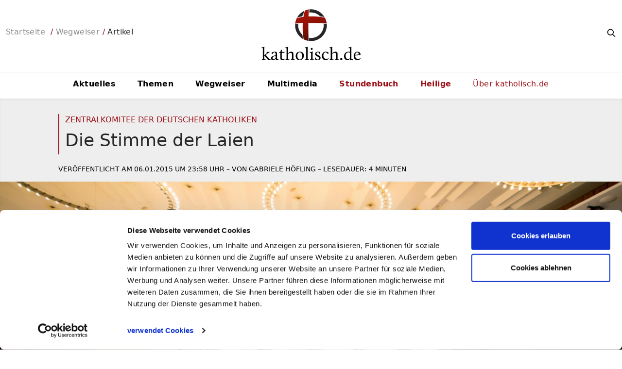

--- FILE ---
content_type: text/html
request_url: https://katholisch.de/artikel/211-die-stimme-der-laien
body_size: 7832
content:
<!DOCTYPE html>
<html lang="de">
<head>
    
    
<meta charset="utf-8" />
<meta http-equiv="X-UA-Compatible" content="IE=edge">
<meta name="viewport" content="width=device-width, initial-scale=1, shrink-to-fit=no">

<title>Die Stimme der Laien - katholisch.de</title>
<meta name="DC.title" content="Die Stimme der Laien">
<meta name="description" content="Wenn alle zwei Jahre hunderttausende Menschen beim Katholikentag diskutieren und ein buntes Fest des Glaubens feiern, dann steckt dahinter ein Berg an Organisationsarbeit. Darum, dass alles glatt &#xFC;ber die B&#xFC;hne geht, k&#xFC;mmert sich das Zentralkomitee der deutschen Katholiken (ZdK). Seit der Entstehung des ZdK Mitte des 19. Jahrhunderts geh&#xF6;rt die Organisation der Katholikentage zu dessen wichtigsten Aufgaben. Aber es wirkt auch dar&#xFC;ber hinaus: Das ZdK repr&#xE4;sentiert die katholischen Laien in Deutschland.">
<meta name="theme-color" content="#9c0f16">

<link rel="apple-touch-icon-precomposed" sizes="144x144" href="/img/logos/apple-touch-icon-144.png">
<link rel="apple-touch-icon-precomposed" sizes="114x114" href="/img/logos/apple-touch-icon-114.png">
<link rel="apple-touch-icon-precomposed" sizes="72x72" href="/img/logos/apple-touch-icon-72.png">
<link rel="apple-touch-icon-precomposed" href="/img/logos/apple-touch-icon-57.png">
<link rel="apple-touch-icon" sizes="144x144" href="/img/logos/apple-touch-icon-144.png">
<link rel="apple-touch-icon" sizes="114x114" href="/img/logos/apple-touch-icon-114.png">
<link rel="apple-touch-icon" sizes="72x72" href="/img/logos/apple-touch-icon-72.png">
<link rel="apple-touch-icon" href="/img/logos/apple-touch-icon-57.png" />
<link rel="shortcut icon" href="/favicon.png">
<link rel="icon" type="image/x-icon" href="/favicon.ico">




<meta property="og:title" content="Die Stimme der Laien">
    <meta property="og:image" content="https://cf.katholisch.de/dpa_63790654_zdk_sternberg.jpg">
<meta property="og:description" content="Wenn alle zwei Jahre hunderttausende Menschen beim Katholikentag diskutieren und ein buntes Fest des Glaubens feiern, dann steckt dahinter ein Berg an Organisationsarbeit. Darum, dass alles glatt &#xFC;ber die B&#xFC;hne geht, k&#xFC;mmert sich das Zentralkomitee der deutschen Katholiken (ZdK). Seit der Entstehung des ZdK Mitte des 19. Jahrhunderts geh&#xF6;rt die Organisation der Katholikentage zu dessen wichtigsten Aufgaben. Aber es wirkt auch dar&#xFC;ber hinaus: Das ZdK repr&#xE4;sentiert die katholischen Laien in Deutschland.">
<meta property="og:url" content="https://katholisch.de/artikel/211-die-stimme-der-laien">
<meta property="og:site_name" content="">
<meta property="fb:pages" content="" />
<meta property="og:type" content="website" />


<meta name="twitter:card" content="summary_large_image">
<meta name="twitter:title" content="Die Stimme der Laien">
<meta name="twitter:description" content="Wenn alle zwei Jahre hunderttausende Menschen beim Katholikentag diskutieren und ein buntes Fest des Glaubens feiern, dann steckt dahinter ein Berg an Organisationsarbeit. Darum, dass alles glatt &#xFC;ber die B&#xFC;hne geht, k&#xFC;mmert sich das Zentralkomitee der deutschen Katholiken (ZdK). Seit der Entstehung des ZdK Mitte des 19. Jahrhunderts geh&#xF6;rt die Organisation der Katholikentage zu dessen wichtigsten Aufgaben. Aber es wirkt auch dar&#xFC;ber hinaus: Das ZdK repr&#xE4;sentiert die katholischen Laien in Deutschland.">
    <meta name="twitter:image" content="https://cf.katholisch.de/dpa_63790654_zdk_sternberg.jpg">
<meta name="twitter:site" content="katholisch_de">
<meta name="twitter:creator" content="katholisch_de">
<meta name="twitter:url" content="https://katholisch.de/artikel/211-die-stimme-der-laien">



    <link rel="canonical" href="https://katholisch.de/artikel/211-die-stimme-der-laien" />


<link rel="stylesheet" media="screen" href="/css/site.min.css?v=A0O37-78XS-tHdzreoS9IrnNsujrzWD752kgZa5cj7k" />
<link rel="stylesheet" media="print" href="/css/print.min.css?v=h0dp1FOANBVIHkM8m5BwG4M0oPJUObL2-8GAOHYsjzc" />

<script src="//media.katholisch.de/player/8/jwplayer.js"></script>
<script>jwplayer.key = "IOMqxWsgVrkh/wMV97u+a7Ifpd1yY0gEf7FzavG0um8="</script>



    <script id=Cookiebot src=https://consent.cookiebot.com/uc.js data-cbid=6c2dc2f1-7185-4e09-9c59-c999330b38b0 async></script><script type=text/plain data-cookieconsent=preferences>(function(w,d,s,l,i){w[l]=w[l]||[];w[l].push({'gtm.start':new Date().getTime(),event:'gtm.js'});var f=d.getElementsByTagName(s)[0],j=d.createElement(s),dl=l!='dataLayer'?'&l='+l:'';j.async=true;j.src='https://www.googletagmanager.com/gtm.js?id='+i+dl;f.parentNode.insertBefore(j,f);})(window,document,'script','dataLayer','GTM-MWQCHQ5');</script>





    <script type="text/javascript" src="https://data-0cf18bcfe3.katholisch.de/iomm/latest/bootstrap/stub.js"></script>



    
<link rel="stylesheet" media="print" href="/css/article-print.min.css" asp-append-version="true" />

    
    <cookiebot Cookieconsent="preferences">
        <script src="https://cdn-eu.readspeaker.com/script/10155/webReader/webReader.js?pids=wr" type="text/javascript" id="rs_req_Init"></script>
    </cookiebot>

    <link rel="stylesheet" href="/css/readspeaker.min.css" />
    
    
<script type="application/ld+json">
    {"@context":"https://schema.org","@type":"WebPage","@id":"https://www.katholisch.de/artikel/211-die-stimme-der-laien","name":"Die Stimme der Laien","description":"Seit der Entstehung des ZdKs Mitte des 19. Jahrhunderts geh\u00F6rt die Organisation der Katholikentage zu seinen wichtigsten Aufgaben. Aber es wirkt auch dar\u00FCber hinaus.","url":"https://www.katholisch.de/artikel/211-die-stimme-der-laien","inLanguage":"de-DE","mainEntity":{"@type":"Article","description":"Seit der Entstehung des ZdKs Mitte des 19. Jahrhunderts geh\u00F6rt die Organisation der Katholikentage zu seinen wichtigsten Aufgaben. Aber es wirkt auch dar\u00FCber hinaus.","image":{"@type":"ImageObject","url":"https://cf.katholisch.de/dpa_63790654_zdk_sternberg.jpg"},"url":"https://www.katholisch.de/artikel/211-die-stimme-der-laien","alternativeHeadline":"Zentralkomitee der deutschen Katholiken","author":{"@type":"Person","name":"Gabriele H\u00F6fling"},"dateModified":"2022-03-09","datePublished":"2015-01-06","headline":"Die Stimme der Laien","keywords":"Bischofskonferenz,Deutschland,Ehrenamt,Geschichte,Gesellschaft,Katholikentag,Kirchentag,Verb\u00E4nde","publisher":{"@type":"Organization","name":"Katholische Kirche in Deutschland - katholisch.de","sameAs":["https://www.facebook.com/katholisch.de","https://instagram.com/katholisch_de","https://www.youtube.com/user/wwwkatholischDE/","https://twitter.com/katholisch_de","https://www.linkedin.com/company/katholisch-de","http://omg1elf.tumblr.com/"],"url":"https://www.katholisch.de","logo":{"@type":"ImageObject","url":"https://www.katholisch.de/img/logos/apple-touch-icon-72-precomposed.png","height":72,"width":72}}},"publisher":{"@type":"Organization","name":"Katholische Kirche in Deutschland - katholisch.de","sameAs":["https://www.facebook.com/katholisch.de","https://instagram.com/katholisch_de","https://www.youtube.com/user/wwwkatholischDE/","https://twitter.com/katholisch_de","https://www.linkedin.com/company/katholisch-de","http://omg1elf.tumblr.com/"],"url":"https://www.katholisch.de","logo":{"@type":"ImageObject","url":"https://www.katholisch.de/img/logos/apple-touch-icon-72-precomposed.png","height":72,"width":72}},"breadcrumb":{"@type":"BreadcrumbList","itemListElement":{"@type":"ListItem","item":{"@type":"WebPage","@id":"https://www.katholisch.de/wegweiser","name":"Kirche in Deutschland","url":"https://www.katholisch.de/wegweiser"},"position":1}}}
</script>

</head>
<body id="page-top">

    <header id="header" class="no-min">

    <div id="headergrid">
        <div id="siteinfo">
            <div id="burger">
                <svg fill="none" stroke="currentColor" viewBox="0 0 24 24" xmlns="http://www.w3.org/2000/svg"><path stroke-linecap="round" stroke-linejoin="round" stroke-width="2" d="M4 6h16M4 12h16M4 18h16"></path></svg>
            </div>
            <span id="marker">Menü</span>
            
<span id="beads" class="breadcrumb w-full">

    <a id="mission" class="br" href="/ueber-katholischde">katholisch.de</a>


                <a href="/startseite">Startseite</a>
            &nbsp;/&nbsp;<a href="/wegweiser">Wegweiser</a>&nbsp;/&nbsp;<i>Artikel</i>
</span>
        </div>

        <div id="sitelogo">
            <a href="/startseite">
                <img id="bildlogo" src="/img/logos/apple-touch-icon-72-precomposed.png" alt="Die Stimme der Laien">
                <img id="textlogo" src="/img/logos/katholischlogo2.png" alt="Die Stimme der Laien">
            </a>
        </div>

        <div id="sitesearch">
            <form id="searchform" action="">
                <input id="searchinput" class="w-0" type="Search" placeholder="Wer suchet, der findet...">
                <button id="searchbtn"><svg fill="none" stroke="currentColor" viewBox="0 0 24 24" xmlns="http://www.w3.org/2000/svg"><path stroke-linecap="round" stroke-linejoin="round" stroke-width="2" d="M21 21l-6-6m2-5a7 7 0 11-14 0 7 7 0 0114 0z"></path></svg></button>
            </form>
        </div>
    </div>

    <nav id="nav">
    <ul>
        <li>
            <a href="/aktuelles">Aktuelles</a>
        </li>
        <li>
            <a href="/themen">Themen</a>
        </li>
        <li>
            <a href="/wegweiser">Wegweiser</a>
        </li>
        <li>
            <a href="/multimedia">Multimedia</a>
        </li>
        <li class="glaube">
            <a href="/stundenbuch">Stundenbuch</a>
        </li>
        <li class="glaube">
            <a href="/heilige">Heilige</a>
        </li>
        <li class="ueberuns">
            <a href="/ueber-katholischde">Über <span class="uns">uns</span><span class="katholisch">katholisch.de</span></a>
        </li>
        <li class="meta">
            <a href="/jobs">Jobs</a>
        </li>
        <li class="meta">
            <a href="/impressum">Impressum</a>
        </li>
        <li class="meta">
            <a href="/datenschutz">Datenschutz</a>
        </li>
    </ul>
</nav>

</header>

<!--Progress bar -->
<div id="progressbar" class="hidden">
    <div id="progress"></div>
</div>

    

<main id="main" class="artikel" role="main">

    <article id="artikel">

        
<header class="artikel opener anchor">
    <div>
        <span>Zentralkomitee der deutschen Katholiken</span>
        <h1>Die Stimme der Laien</h1>
    </div>
    <div class="info">
        Veröffentlicht&nbsp;am&nbsp;<i>06.01.2015</i>&nbsp;um&nbsp;<i>23:58</i>&nbsp;Uhr&nbsp;&ndash;&nbsp;Von&nbsp;<i>Gabriele Höfling</i>&nbsp;&ndash;&nbsp;Lesedauer:&nbsp;<i class="reading-time"></i></div>
</header>
<div class="openerbild">
    <div class="zoom"><img src="https://cf.katholisch.de/dpa_63790654_zdk_sternberg.jpg" alt="Die Stimme der Laien" /></div>
    <div class="quelle">
        Bild: &copy; <a>
            picture alliance/dpa/Volker Lannert
        </a>
    </div>
</div>
<div class="artikel einstieg">
    <div class="teaser">
            <span>ZdK</span>
        <p>
<i class="ortsmarke">Bonn</i>&nbsp;&dash;&nbsp;Seit der Entstehung des ZdKs Mitte des 19. Jahrhunderts geh&#xF6;rt die Organisation der Katholikentage zu seinen wichtigsten Aufgaben. Aber es wirkt auch dar&#xFC;ber hinaus.
        </p>
    </div>
    <ul id="share">
        <li>
            <a href="#print" onclick="window.print();"><svg fill="none" stroke="currentColor" viewBox="0 0 24 24" xmlns="http://www.w3.org/2000/svg"><path stroke-linecap="round" stroke-linejoin="round" stroke-width="2" d="M17 17h2a2 2 0 002-2v-4a2 2 0 00-2-2H5a2 2 0 00-2 2v4a2 2 0 002 2h2m2 4h6a2 2 0 002-2v-4a2 2 0 00-2-2H9a2 2 0 00-2 2v4a2 2 0 002 2zm8-12V5a2 2 0 00-2-2H9a2 2 0 00-2 2v4h10z"></path></svg></a>
        </li>
        <li>
            <span>Teilen:</span>
        </li>
        <li>
            <a href="#share-social-side" data-sharer="linkedin" data-title="Die Stimme der Laien" data-url="https://katholisch.de/artikel/211-die-stimme-der-laien"><img src="/img/icons/li-bw.png" /></a>
        </li>
        <li>
            <a href="#share-social-side" data-sharer="facebook" data-title="Die Stimme der Laien" data-url="https://katholisch.de/artikel/211-die-stimme-der-laien"><img src="/img/icons/fb-bw.png" /></a>
        </li>
        <li>
            <a href="#share-social-side" data-sharer="whatsapp" data-title="Die Stimme der Laien" data-url="https://katholisch.de/artikel/211-die-stimme-der-laien" data-web="true"><img src="/img/icons/wa-bw.png" /></a>
        </li>
        <li>
            <a href="#share-social-side" data-sharer="email" data-title="Wenn alle zwei Jahre hunderttausende Menschen beim Katholikentag diskutieren und ein buntes Fest des Glaubens feiern, dann steckt dahinter ein Berg an Organisationsarbeit. Darum, dass alles glatt &#xFC;ber die B&#xFC;hne geht, k&#xFC;mmert sich das Zentralkomitee der deutschen Katholiken (ZdK). Seit der Entstehung des ZdK Mitte des 19. Jahrhunderts geh&#xF6;rt die Organisation der Katholikentage zu dessen wichtigsten Aufgaben. Aber es wirkt auch dar&#xFC;ber hinaus: Das ZdK repr&#xE4;sentiert die katholischen Laien in Deutschland." data-url="https://katholisch.de/artikel/211-die-stimme-der-laien" data-subject="Die Stimme der Laien" data-to=""><svg class="w-6 h-6 inline opacity-70 hover:opacity-100" fill="none" stroke="currentColor" viewBox="0 0 24 24" xmlns="http://www.w3.org/2000/svg"><path stroke-linecap="round" stroke-linejoin="round" stroke-width="2" d="M3 8l7.89 5.26a2 2 0 002.22 0L21 8M5 19h14a2 2 0 002-2V7a2 2 0 00-2-2H5a2 2 0 00-2 2v10a2 2 0 002 2z"></path></svg></a>
        </li>
    </ul>


</div>


        <section id="abschnitt-default" class="absaetze">

            <div class="content-main">

            <div id="readspeaker_button1" class="rs_skip rsbtn rs_preserve -mt-3">
                <a rel="nofollow" class="rsbtn_play" accesskey="L" title="Um den Text anzuh&ouml;ren, verwenden Sie bitte ReadSpeaker webReader" href="https://app-eu.readspeaker.com/cgi-bin/rsent?customerid=10155&amp;lang=de_de&amp;readid=artikel&amp;url=https://katholisch.de/artikel/211-die-stimme-der-laien">
                    <span class="rsbtn_left rsimg rspart"><span class="rsbtn_text"><span>Vorlesen</span></span></span>
                    <span class="rsbtn_right rsimg rsplay rspart"></span>
                </a>
            </div>



<div id="211-N1nEe" class="absatz anchor text">
        <h2>Selbstverst&#xE4;ndnis und Aufgaben</h2>

<p>Das Zentralkomitee der deutschen Katholiken koordiniert die Arbeit der katholischen Laienorganisationen. Dazu gehören vor allem die Diözesanräte der einzelnen Bistümer und die katholischen Verbände. Darüber hinaus vertritt das ZdK die Anliegen der Katholiken in der Öffentlichkeit. Eine seiner wichtigsten Aufgaben sieht es in der Kommunikation: Mit Veranstaltungen wie dem Katholikentag will das ZdK Debatten in Gesellschaft und Politik hinein anstoßen, aber auch innerhalb der Kirche Diskussionsprozesse initiieren. In seiner Selbstdarstellung beschreibt es sich als "Bindeglied zwischen Kirche und Gesellschaft". Besonders der jeweilige Präsident verleiht dem ZdK eine Stimme. Es hält auch Kontakt zu den deutschen Katholiken, die im Ausland leben. </p><p>Nicht zuletzt beruft sich das ZdK auf das Zweite Vatikanische Konzil in den 60er-Jahren, das die Rolle der Laien in der Kirche aufwertete. Für die ZdK-eigene Stiftung hat es den Namen der Kirchenkonstitution des Konzils übernommen: "Lumen Gentium" – "Christus ist das Licht der Völker". Die Stiftung fördert mit eigenen Projekten wie Diskussionsveranstaltungen das Anliegen des ZdK.</p></div>
<div id="211-5C6re" class="absatz anchor text">
        <h2>Organisation</h2>

<p>Zentrales Organ des ZdK ist die Vollversammlung, die sich zweimal im Jahr trifft. Sie hat etwa 230 Mitglieder. Die meisten davon sind gewählte Vertreter der Diözesanräte und der katholischen Organisationen (wie etwa Kolpingwerk oder Caritas), die ihrerseits noch etwa 45 sogenannte "Einzelpersönlichkeiten" in das Gremium wählen. Diese Einzelpersönlichkeiten sind meist prominente Katholiken aus Politik und Gesellschaft.</p><p>Die Vollversammlung wählt den Präsidenten, dessen Amtszeit vier Jahre dauert. Außerdem gibt sie die Richtlinien für die Arbeit des Zentralkomitees vor. Sie bestimmt den Hauptausschuss, der sich zwischen den Treffen der Vollversammlung um die Umsetzung der Vorhaben kümmert. Im Generalsekretariat des ZdK in Bonn erledigen etwa 30 Beschäftigte die organisatorische Arbeit des ZdK.</p></div>
<div id="211-FiN15" class="absatz anchor text">
        <h2>Verh&#xE4;ltnis zur Deutschen Bischofskonferenz</h2>

<p>Die Deutsche Bischofskonferenz (DBK) erkennt das ZdK als Laienvertretung an. Es berät die DBK in Fragen des gesellschaftlichen, staatlichen und kirchlichen Lebens. Zweimal im Jahr trifft sich eine gemeinsame Konferenz beider Einrichtungen zu Beratungen. Zwar sind beide Institutionen grundsätzlich voneinander unabhängig, der Präsident des ZdK muss von den deutschen Bischöfen jedoch mit einer Zweidrittelmehrheit bestätigt werden. </p></div>
<div id="211-W1lD0" class="absatz anchor text">
        <h2>Geschichte</h2>

<p>Bald nach dem ersten Katholikentag, der im Revolutionsjahr 1848 in Mainz ausgerichtet wurde, entstand der Gedanke, für die nun regelmäßig stattfindende Veranstaltung ein geschäftsführendes Zentralkomitee einzurichten. 1868 wurde es erstmals gewählt. Während des Kulturkampfes unter Bismarck Ende des 19. Jahrhunderts und zur Zeit des Nationalsozialismus verschwand das Komitee aus dem öffentlichen Leben. Nach dem Zweiten Weltkrieg nahm es 1952 seine Arbeit unter dem heutigen Namen wieder auf.</p></div>
<div id="211-author" class="absatz anchor autor">
Von&nbsp;Gabriele H&#xF6;fling</div>

</div>
<aside class="content-sidebar">

    





</aside>
        </section>

        
    <footer id="articlefooter">
        <article class="tags">
            <h3>Schlagworte:</h3>
            <ul>
                    <li><a href="/suche?schlagwort=Bischofskonferenz">#Bischofskonferenz</a></li>
                    <li><a href="/suche?schlagwort=Deutschland">#Deutschland</a></li>
                    <li><a href="/suche?schlagwort=Ehrenamt">#Ehrenamt</a></li>
                    <li><a href="/suche?schlagwort=Geschichte">#Geschichte</a></li>
                    <li><a href="/suche?schlagwort=Gesellschaft">#Gesellschaft</a></li>
                    <li><a href="/suche?schlagwort=Katholikentag">#Katholikentag</a></li>
                    <li><a href="/suche?schlagwort=Kirchentag">#Kirchentag</a></li>
                    <li><a href="/suche?schlagwort=Verb&#xE4;nde">#Verb&#xE4;nde</a></li>
            </ul>
        </article>
    </footer>


    </article>
</main>





    <footer id="footer">
        
<section>

    <ul id="share">
        <li>
            <a href="#print" onclick="window.print();"><svg inline" fill="none" stroke="currentColor" viewBox="0 0 24 24" xmlns="http://www.w3.org/2000/svg"><path stroke-linecap="round" stroke-linejoin="round" stroke-width="2" d="M17 17h2a2 2 0 002-2v-4a2 2 0 00-2-2H5a2 2 0 00-2 2v4a2 2 0 002 2h2m2 4h6a2 2 0 002-2v-4a2 2 0 00-2-2H9a2 2 0 00-2 2v4a2 2 0 002 2zm8-12V5a2 2 0 00-2-2H9a2 2 0 00-2 2v4h10z"></path></svg></a>
        </li>
        <li>
            <span class="inline-block py-2 px-4 font-semibold">Teilen:</span>
        </li>
        <li>
            <a href="#share-social-footer" data-sharer="linkedin" data-title="Die Stimme der Laien" data-url="https://katholisch.de/artikel/211-die-stimme-der-laien"><img src="/img/icons/li-bw.png" alt="linkedin" /></a>
        </li>
        <li>
            <a href="#share-social-footer" data-sharer="facebook" data-title="Die Stimme der Laien" data-url="https://katholisch.de/artikel/211-die-stimme-der-laien"><img src="/img/icons/fb-bw.png" alt="facebook"/></a>
        </li>
        <li>
            <a href="#share-social-footer" data-sharer="whatsapp" data-title="Die Stimme der Laien" data-url="https://katholisch.de/artikel/211-die-stimme-der-laien" data-web="false"><img src="/img/icons/wa-bw.png" alt="whatsapp"/></a>
        </li>
        <li>
            <a href="#share-social-footer" data-sharer="email" data-title="Wenn alle zwei Jahre hunderttausende Menschen beim Katholikentag diskutieren und ein buntes Fest des Glaubens feiern, dann steckt dahinter ein Berg an Organisationsarbeit. Darum, dass alles glatt &#xFC;ber die B&#xFC;hne geht, k&#xFC;mmert sich das Zentralkomitee der deutschen Katholiken (ZdK). Seit der Entstehung des ZdK Mitte des 19. Jahrhunderts geh&#xF6;rt die Organisation der Katholikentage zu dessen wichtigsten Aufgaben. Aber es wirkt auch dar&#xFC;ber hinaus: Das ZdK repr&#xE4;sentiert die katholischen Laien in Deutschland." data-url="https://katholisch.de/artikel/211-die-stimme-der-laien" data-subject="Die Stimme der Laien" data-to=""><svg fill="none" stroke="currentColor" viewBox="0 0 24 24" xmlns="http://www.w3.org/2000/svg"><path stroke-linecap="round" stroke-linejoin="round" stroke-width="2" d="M3 8l7.89 5.26a2 2 0 002.22 0L21 8M5 19h14a2 2 0 002-2V7a2 2 0 00-2-2H5a2 2 0 00-2 2v10a2 2 0 002 2z"></path></svg></a>
        </li>
    </ul>

    <ul id="follow">
        <li>
            <a href="/newsletter"><img src="/img/icons/nl.png" alt="katholisch.de Newsletter"/></a>
        </li>
        <li>
            <a href="https://www.tiktok.com/@katholisch_de?lang=de-DE" target="_blank"><img alt="TikTok" src="/img/icons/tt.png "></a>
        </li>
        <li>
            <a href="https://www.linkedin.com/company/katholischde" target="_blank"><img src="/img/icons/li.png" alt="linkedin katholisch.de" /></a>
        </li>
        <li>
            <a href="https://www.youtube.com/user/wwwkatholischDE/" target="_blank"><img src="/img/icons/yt.png" alt="youtube katholisch.de"/></a>
        </li>
        <li>
            <a href="https://instagram.com/katholisch_de" target="_blank"><img src="/img/icons/im.png" alt="instagram katholisch.de" /></a>
        </li>
        <li>
            <a href="https://www.facebook.com/katholisch.de" target="_blank"><img src="/img/icons/fb.png" alt="facebook katholisch.de" /></a>
        </li>
        <li>
            <span>Folgen Sie <span class="text-primary">katholisch.de</span> auch hier:</span>
        </li>
    </ul>
</section>






        <div class="service-all">
            <section>
                <div id="newsletter">
                    <header>
                        <h3>Newsletter</h3>
                    </header>
                    <form action="/newsletter" method="post">
                        <div class="email" id="2226433" rel="email">
                            <label for="text2226433">E-Mail*</label>
                            <input class="input" id="text2226433" name="email" value="" type="text">
                        </div>

                        <div class="newslettertypen">
                            <div>
                                <label>
                                    <input type="checkbox" name="NewsletterGroup" value="519758" checked>
                                    &nbsp;Themenletter
                                </label>
                                <label>
                                    <input type="checkbox" name="NewsletterGroup" value="675467" checked>
                                    &nbsp;Sonntagsletter
                                </label>
                            </div>
                        </div>

                        <div class="datenschutz">
                            <label>
                                <input id="LicenceAggreement" name="LicenceAggreement" type="checkbox" value="true" />
                                Ja, ich habe die <a href="/datenschutz">Datenschutzerklärung</a> gelesen.
                            </label>
                        </div>

                        <div class="abschicken" id="2226437" rel="button">
                            <button type="submit">Abschicken</button>
                        </div>
                    <input name="LicenceAggreement" type="hidden" value="false" /></form>
                </div>

                
            </section>
        </div>

        <section>
    
<ul id="meta">

        <li>
            <a href="/ueber-uns">&#xDC;ber uns  </a>
        </li>
        <li>
            <a href="/jobs">Jobs</a>
        </li>
        <li>
            <a href="/impressum">Impressum</a>
        </li>
        <li>
            <a href="/datenschutz">Datenschutz</a>
        </li>
</ul>
    <div id="backup">
        <a href="#page-top"><svg fill="none" stroke="currentColor" viewBox="0 0 24 24" xmlns="http://www.w3.org/2000/svg"><path stroke-linecap="round" stroke-linejoin="round" stroke-width="2" d="M5 15l7-7 7 7"></path></svg></a>
    </div>
    <div id="copy">
        <span>&copy; katholisch.de 2026</span>
    </div>
</section>
    </footer>

    
    <script type="text/javascript" src="/js/readingTime.min.js"></script>

    <script type="text/javascript">

        window.addEventListener('load', function () {
            setupReadingTime();
        }, false);

        function setupReadingTime() {
            new ReadingTime({
                wordsPerMinute: 450,
                photosPerMinute: 25,
                elements: ['#artikel'],
                exclude: ['.content-sidebar'],
                onResult: function (index, minutes, words, images) {
                    const element = document.querySelectorAll('.reading-time')[index];

                    if (element !== undefined) {
                        element.innerHTML = Math.ceil(minutes) + ' MINUTEN';
                    }
                }
            });
        }

    </script>


    <script src="/js/sharer.min.js?v=tm3t9I7PN2LIBaqUBNeTqpC6DSuW7k3YGMTyhLyg1FQ" defer></script>
    <script src="/js/site.js?v=_pIA-K6KLXSlmbesrfUrxTXW5UXhedXTG-DwFEdKtGg"></script>

    
        <script>
            if (typeof IOMm !== 'undefined') {
                try {
                    IOMm("configure", { st: "kathde", dn: "data-0cf18bcfe3.katholisch.de", ct: '0000810000', mh: 5 });
                    IOMm("pageview", { cp: "katholisch_deutschland" });
                }
                catch (e) {
                    console.log(e);
                }
            }
        </script>

        <script type='text/javascript' src='https://data-0cf18bcfe3.katholisch.de/iomm/latest/manager/base/es6/bundle.js'></script>
    

</body>
</html>


--- FILE ---
content_type: text/css
request_url: https://katholisch.de/css/print.min.css?v=h0dp1FOANBVIHkM8m5BwG4M0oPJUObL2-8GAOHYsjzc
body_size: 10662
content:
/*! tailwindcss v2.2.19 | MIT License | https://tailwindcss.com*/

/*! modern-normalize v1.1.0 | MIT License | https://github.com/sindresorhus/modern-normalize */html{-webkit-text-size-adjust:100%;line-height:1.15;-moz-tab-size:4;-o-tab-size:4;tab-size:4}body{font-family:system-ui,-apple-system,Segoe UI,Roboto,Helvetica,Arial,sans-serif,Apple Color Emoji,Segoe UI Emoji;margin:0}hr{color:inherit;height:0}b,strong{font-weight:bolder}code{font-family:ui-monospace,SFMono-Regular,Consolas,Liberation Mono,Menlo,monospace;font-size:1em}table{border-color:inherit;text-indent:0}button,input,select{font-family:inherit;font-size:100%;line-height:1.15;margin:0}button,select{text-transform:none}[type=button],[type=submit],button{-webkit-appearance:button}::-moz-focus-inner{border-style:none;padding:0}progress{vertical-align:baseline}::-webkit-inner-spin-button,::-webkit-outer-spin-button{height:auto}[type=search]{-webkit-appearance:textfield;outline-offset:-2px}::-webkit-search-decoration{-webkit-appearance:none}::-webkit-file-upload-button{-webkit-appearance:button;font:inherit}blockquote,dl,figure,h1,h2,h3,h4,h5,hr,p{margin:0}button{background-color:transparent;background-image:none}fieldset,ul{margin:0;padding:0}ul{list-style:none}html{font-family:ui-sans-serif,system-ui,-apple-system,BlinkMacSystemFont,Segoe UI,Roboto,Helvetica Neue,Arial,Noto Sans,sans-serif,Apple Color Emoji,Segoe UI Emoji,Segoe UI Symbol,Noto Color Emoji;line-height:1.5}body{font-family:inherit;line-height:inherit}*,:after,:before{border:0 solid;box-sizing:border-box}hr{border-top-width:1px}img{border-style:solid}input::-moz-placeholder{color:#9ca3af;opacity:1}input::placeholder{color:#9ca3af;opacity:1}[role=button],button{cursor:pointer}table{border-collapse:collapse}h1,h2,h3,h4,h5{font-size:inherit;font-weight:inherit}a{color:inherit;text-decoration:inherit}button,input,select{color:inherit;line-height:inherit;padding:0}code{font-family:ui-monospace,SFMono-Regular,Menlo,Monaco,Consolas,Liberation Mono,Courier New,monospace}iframe,img,svg,video{display:block;vertical-align:middle}img,video{height:auto;max-width:100%}[hidden]{display:none}*,:after,:before{--tw-border-opacity:1;border-color:rgba(229,231,235,var(--tw-border-opacity))}.static{position:static!important}.fixed{position:fixed!important}.absolute{position:absolute!important}.sticky{position:sticky!important}.top-14{top:3.5rem!important}.top-52{top:13rem!important}.my-1{margin-bottom:.25rem!important;margin-top:.25rem!important}.mt-0{margin-top:0!important}.mt-2{margin-top:.5rem!important}.mt-3{margin-top:.75rem!important}.mt-4{margin-top:1rem!important}.mt-10{margin-top:2.5rem!important}.-mt-1{margin-top:-.25rem!important}.-mt-3{margin-top:-.75rem!important}.mr-3{margin-right:.75rem!important}.mr-4{margin-right:1rem!important}.mr-5{margin-right:1.25rem!important}.mr-6{margin-right:1.5rem!important}.mr-7{margin-right:1.75rem!important}.mb-3{margin-bottom:.75rem!important}.ml-3{margin-left:.75rem!important}.-ml-1{margin-left:-.25rem!important}.block{display:block!important}.inline-block{display:inline-block!important}.inline{display:inline!important}.flex{display:flex!important}.table{display:table!important}.hidden{display:none!important}.h-6{height:1.5rem!important}.h-7{height:1.75rem!important}.h-11{height:2.75rem!important}.h-14{height:3.5rem!important}.h-auto{height:auto!important}.w-0{width:0!important}.w-6{width:1.5rem!important}.w-full{width:100%!important}.transform{--tw-translate-x:0!important;--tw-translate-y:0!important;--tw-rotate:0!important;--tw-skew-x:0!important;--tw-skew-y:0!important;--tw-scale-x:1!important;--tw-scale-y:1!important;transform:translateX(var(--tw-translate-x)) translateY(var(--tw-translate-y)) rotate(var(--tw-rotate)) skewX(var(--tw-skew-x)) skewY(var(--tw-skew-y)) scaleX(var(--tw-scale-x)) scaleY(var(--tw-scale-y))!important}@keyframes spin{to{transform:rotate(1turn)}}@keyframes ping{75%,to{opacity:0;transform:scale(2)}}@keyframes pulse{50%{opacity:.5}}@keyframes bounce{0%,to{animation-timing-function:cubic-bezier(.8,0,1,1);transform:translateY(-25%)}50%{animation-timing-function:cubic-bezier(0,0,.2,1);transform:none}}.overflow-hidden{overflow:hidden!important}.border{border-width:1px!important}.border-t-2{border-top-width:2px!important}.border-primary{--tw-border-opacity:1!important;border-color:rgba(156,15,22,var(--tw-border-opacity))!important}.bg-white{--tw-bg-opacity:1!important;background-color:rgba(255,255,255,var(--tw-bg-opacity))!important}.bg-secondary-100{--tw-bg-opacity:1!important;background-color:rgba(238,238,238,var(--tw-bg-opacity))!important}.bg-litdarkgruen{--tw-bg-opacity:1!important;background-color:rgba(36,66,30,var(--tw-bg-opacity))!important}.bg-litlightgruen{--tw-bg-opacity:1!important;background-color:rgba(65,138,29,var(--tw-bg-opacity))!important}.bg-litdarkrot{--tw-bg-opacity:1!important;background-color:rgba(59,16,3,var(--tw-bg-opacity))!important}.bg-litlightrot{--tw-bg-opacity:1!important;background-color:rgba(156,15,22,var(--tw-bg-opacity))!important}.bg-litdarkviolett{--tw-bg-opacity:1!important;background-color:rgba(57,14,106,var(--tw-bg-opacity))!important}.bg-litlightviolett{--tw-bg-opacity:1!important;background-color:rgba(77,33,135,var(--tw-bg-opacity))!important}.bg-litdarkweiss{--tw-bg-opacity:1!important;background-color:rgba(233,200,86,var(--tw-bg-opacity))!important}.bg-litlightweiss{--tw-bg-opacity:1!important;background-color:rgba(252,232,137,var(--tw-bg-opacity))!important}.bg-litdarknone{--tw-bg-opacity:1!important;background-color:rgba(102,102,102,var(--tw-bg-opacity))!important}.bg-litlightnone{--tw-bg-opacity:1!important;background-color:rgba(136,136,136,var(--tw-bg-opacity))!important}.hover\:bg-secondary-50:hover{--tw-bg-opacity:1!important;background-color:rgba(247,247,247,var(--tw-bg-opacity))!important}.bg-left-top{background-position:0 0!important}.bg-no-repeat{background-repeat:no-repeat!important}.px-4{padding-left:1rem!important;padding-right:1rem!important}.px-5{padding-left:1.25rem!important;padding-right:1.25rem!important}.py-2{padding-bottom:.5rem!important;padding-top:.5rem!important}.py-5{padding-bottom:1.25rem!important;padding-top:1.25rem!important}.pt-1{padding-top:.25rem!important}.pt-2{padding-top:.5rem!important}.pt-3{padding-top:.75rem!important}.pt-32{padding-top:8rem!important}.pr-2{padding-right:.5rem!important}.pb-1{padding-bottom:.25rem!important}.pb-3{padding-bottom:.75rem!important}.pb-5{padding-bottom:1.25rem!important}.pl-2{padding-left:.5rem!important}.text-right{text-align:right!important}.text-sm{font-size:.875rem!important;line-height:1.25rem!important}.text-base{font-size:1rem!important;line-height:1.5rem!important}.text-3xl{font-size:1.875rem!important;line-height:2.25rem!important}.font-light{font-weight:300!important}.font-semibold{font-weight:600!important}.italic{font-style:italic!important}.leading-4{line-height:1rem!important}.leading-5{line-height:1.25rem!important}.text-black{color:rgba(0,0,0,var(--tw-text-opacity))!important}.text-black,.text-primary{--tw-text-opacity:1!important}.text-primary{color:rgba(156,15,22,var(--tw-text-opacity))!important}.text-secondary-800{--tw-text-opacity:1!important;color:rgba(52,52,52,var(--tw-text-opacity))!important}.text-secondary-900{--tw-text-opacity:1!important;color:rgba(38,38,38,var(--tw-text-opacity))!important}.text-litlightgruen{--tw-text-opacity:1!important;color:rgba(65,138,29,var(--tw-text-opacity))!important}.text-litlightrot{--tw-text-opacity:1!important;color:rgba(156,15,22,var(--tw-text-opacity))!important}.text-litdarkviolett{--tw-text-opacity:1!important;color:rgba(57,14,106,var(--tw-text-opacity))!important}.text-litlightviolett{--tw-text-opacity:1!important;color:rgba(77,33,135,var(--tw-text-opacity))!important}.text-litlightweiss{--tw-text-opacity:1!important;color:rgba(252,232,137,var(--tw-text-opacity))!important}.hover\:text-secondary-900:hover{--tw-text-opacity:1!important;color:rgba(38,38,38,var(--tw-text-opacity))!important}.text-opacity-40{--tw-text-opacity:0.4!important}.hover\:text-opacity-70:hover{--tw-text-opacity:0.7!important}.underline{text-decoration:underline!important}.opacity-70{opacity:.7!important}.hover\:opacity-100:hover{opacity:1!important}*,:after,:before{--tw-shadow:0 0 #0000}.shadow-md{--tw-shadow:0 4px 6px -1px rgba(0,0,0,.1),0 2px 4px -1px rgba(0,0,0,.06)!important;box-shadow:var(--tw-ring-offset-shadow,0 0 #0000),var(--tw-ring-shadow,0 0 #0000),var(--tw-shadow)!important}*,:after,:before{--tw-ring-inset:var(--tw-empty,/*!*/ /*!*/);--tw-ring-offset-width:0px;--tw-ring-offset-color:#fff;--tw-ring-color:rgba(59,130,246,.5);--tw-ring-offset-shadow:0 0 #0000;--tw-ring-shadow:0 0 #0000}.transition-all{transition-duration:.15s!important;transition-property:all!important;transition-timing-function:cubic-bezier(.4,0,.2,1)!important}.duration-1000{transition-duration:1s!important}.ease-in-out{transition-timing-function:cubic-bezier(.4,0,.2,1)!important}.br:after{content:"\a";white-space:pre}.anchor{scroll-margin-top:60px}#header.min,#header.no-min{height:auto;top:0;width:100%}#headergrid{width:100%}#siteinfo{display:none}#sitelogo{width:100%}#header.min #headergrid #sitelogo #bildlogo,#header.no-min #headergrid #sitelogo #bildlogo{margin:.5rem auto}#header.min #headergrid #sitelogo #textlogo,#header.no-min #headergrid #sitelogo #textlogo{margin-left:auto;margin-right:auto}@media (min-width:640px){#header.min #headergrid #sitelogo #textlogo,#header.no-min #headergrid #sitelogo #textlogo{height:1.75rem}}#header.min #nav,#header.min #nav.toggle,#header.no-min #nav,#progressbar,#sitesearch{display:none}#main{margin-top:0}#main.pt-32{margin-top:-8rem}#artikel{font-size:1rem;line-height:1.5rem;padding-top:.75rem}header.artikel.opener{width:100%}header.artikel.opener div,header.opener div{margin-top:1.25rem;padding:0;width:100%}header.artikel.opener.kapitel div{margin-bottom:1.25rem;margin-top:1.25rem}header.artikel.opener div span,header.opener div span{--tw-text-opacity:1;color:rgba(156,15,22,var(--tw-text-opacity));display:block;font-size:1rem;line-height:1.5rem;line-height:1;padding-bottom:1px;text-align:left;text-transform:uppercase}header.lexikon.opener div h1 i,header.podcast-episode.opener div span,header.video.opener div span{font-style:normal;font-weight:600}header.podcast-episode.opener div span i,header.video.opener div span i{font-style:normal;font-weight:400}header.artikel.opener div h1,header.opener div h1{--tw-text-opacity:1;color:rgba(0,0,0,var(--tw-text-opacity));font-size:1.875rem;font-weight:300;line-height:2.25rem;padding-bottom:.5rem;padding-top:.5rem;text-align:left}@media (min-width:768px){header.artikel.opener div h1,header.opener div h1{font-size:2.25rem;line-height:2.5rem}}header.artikel.opener div h1,header.opener div h1{line-height:1.175}header.artikel.opener div.info{font-size:.875rem;font-weight:300;line-height:1.25rem;margin-bottom:1rem;margin-top:.5rem;text-transform:uppercase}header.artikel.opener div.info i{font-style:normal;font-weight:500}div.openerbild,div.openerbild .zoom{width:100%}div.openerbild .quelle{--tw-text-opacity:1;--tw-text-opacity:0.4;color:rgba(0,0,0,var(--tw-text-opacity));font-size:.875rem;line-height:1.25rem;line-height:1rem;padding:.25rem 0 1px 1px;text-align:right;width:100%}div.artikel.einstieg{width:100%}div.einstieg .teaser{width:100%;z-index:10}div.artikel.einstieg .teaser span{padding-bottom:1.25rem;width:100%}div.artikel.einstieg .teaser p,div.einstieg .teaser p{--tw-text-opacity:1;color:rgba(156,15,22,var(--tw-text-opacity));padding-bottom:.5rem}#artikel div.artikel.einstieg #share{display:none}#articlefooter,section.absaetze{width:100%}.absatz.html img{display:inline}#main.artikel #artikel section.absaetze .content-main{width:100%}#readspeaker_button1{display:none}#artikel h2{--tw-text-opacity:1;color:rgba(0,0,0,var(--tw-text-opacity));font-size:1.5rem;font-weight:500;line-height:2rem}#artikel .content-main ol,#artikel .content-main ul,#artikel h2,#artikel p{padding-bottom:1.25rem}#artikel .content-main ol,#artikel .content-main ul{padding-left:1.75rem}#artikel .content-main ul{list-style-type:disc}#artikel .content-main ol{list-style-type:decimal}#artikel .content-main ol li,#artikel .content-main ul li{padding-bottom:.25rem;padding-top:.25rem}#artikel .content-main ol a,#artikel .content-main ul a,#artikel p a{--tw-text-opacity:1;color:rgba(156,15,22,var(--tw-text-opacity));text-decoration:underline}#artikel section.absaetze .content-sidebar{display:none}.ortsmarke{--tw-text-opacity:1;color:rgba(0,0,0,var(--tw-text-opacity));font-size:1rem;font-style:normal;font-weight:600;line-height:1.5rem;text-transform:uppercase}.absatz.autor,.absatz.bibeltext{padding-bottom:1.25rem;width:100%}.absatz.text a:after{content:" (" attr(href) ") "}.absatz.bibeltext{font-family:ui-serif,Georgia,Cambria,Times New Roman,Times,serif}#main.bibel #artikel section.absaetze .content-main .absatz.bibeltext h2{--tw-text-opacity:1;color:rgba(156,15,22,var(--tw-text-opacity));font-size:1.5rem;font-style:italic;line-height:2rem;padding-bottom:1.25rem}#main.bibel #artikel section.absaetze .content-main .absatz.bibeltext h2 span{--tw-text-opacity:1;color:rgba(0,0,0,var(--tw-text-opacity))}#main.bibel #artikel section.absaetze .content-main .absatz.bibeltext .kapitel{--tw-text-opacity:1;color:rgba(156,15,22,var(--tw-text-opacity));float:left;font-size:6rem;line-height:1;line-height:2rem;margin-top:-1px;padding-right:.25rem}#main.bibel #artikel section.absaetze .content-main .absatz.bibeltext p a{background-color:transparent}#main.bibel #artikel section.absaetze .content-main .absatz.bibeltext p a:hover{--tw-bg-opacity:1;background-color:rgba(221,221,221,var(--tw-bg-opacity))}#main.bibel #artikel section.absaetze .content-main .absatz.bibeltext p a{--tw-text-opacity:1;--tw-shadow:0 0 #0000;box-shadow:var(--tw-ring-offset-shadow,0 0 #0000),var(--tw-ring-shadow,0 0 #0000),var(--tw-shadow);color:rgba(0,0,0,var(--tw-text-opacity));padding-right:.5rem;text-decoration:none}#main.bibel #artikel section.absaetze .content-main .absatz.bibeltext p a:hover{--tw-shadow:inset 0 2px 4px 0 rgba(0,0,0,.06);box-shadow:var(--tw-ring-offset-shadow,0 0 #0000),var(--tw-ring-shadow,0 0 #0000),var(--tw-shadow)}#main.bibel #artikel section.absaetze .content-main .absatz.bibeltext p a .verse{--tw-text-opacity:1;color:rgba(156,15,22,var(--tw-text-opacity));font-size:.875rem;line-height:1.25rem}#parallelstellen{--tw-border-opacity:1;border-color:rgba(136,136,136,var(--tw-border-opacity));border-top-width:1px;display:flex;flex-wrap:wrap;font-family:ui-sans-serif,system-ui,-apple-system,BlinkMacSystemFont,Segoe UI,Roboto,Helvetica Neue,Arial,Noto Sans,sans-serif,Apple Color Emoji,Segoe UI Emoji,Segoe UI Symbol,Noto Color Emoji;position:relative}#parallelstellen h3{font-size:1.25rem;font-weight:600;line-height:1.75rem;padding-bottom:.75rem}#parallelstellen ul{--tw-text-opacity:1;color:rgba(0,0,0,var(--tw-text-opacity));display:flex;flex-wrap:wrap;font-size:.875rem;font-weight:600;grid-column:span 1/span 1;line-height:1.25rem}#parallelstellen ul li{margin-right:.75rem}#parallelstellen ul li a{--tw-text-opacity:1;color:rgba(136,136,136,var(--tw-text-opacity));font-weight:400}#parallelstellen ul li a:hover{--tw-text-opacity:1;color:rgba(0,0,0,var(--tw-text-opacity))}#parallelstellen #page-turner{--tw-bg-opacity:1;background-color:rgba(221,221,221,var(--tw-bg-opacity));bottom:0;display:block;position:relative;right:-1.75rem;width:16.666667%}#parallelstellen #page-turner svg{--tw-text-opacity:1;bottom:1.25rem;color:rgba(38,38,38,var(--tw-text-opacity));height:2rem;position:absolute;right:.75rem;width:2rem}.absatz.autor{font-size:1.125rem;font-weight:600;line-height:1.75rem}.absatz.bild,.absatz.dossier,.absatz.galerie,.absatz.heilig,.absatz.lexikon,.absatz.show,.absatz.textbox,.absatz.video,.absatz.zitat{border-style:dotted;border-width:1px;margin-left:auto;margin-right:auto;padding-bottom:1.25rem;width:75%}.absatz.textbox article{--tw-bg-opacity:1;background-color:rgba(247,247,247,var(--tw-bg-opacity));display:block;padding:.75rem}.absatz.textbox article a:after{content:" (" attr(href) ") "}.absatz.textbox article h3,.absatz.textbox article p{font-weight:300;padding-bottom:.75rem}.absatz.textbox article h3{--tw-text-opacity:1;color:rgba(0,0,0,var(--tw-text-opacity));font-size:1.5rem;line-height:2rem}.absatz.textbox article p{--tw-text-opacity:1;color:rgba(38,38,38,var(--tw-text-opacity))}.absatz.textbox article footer.boxfooter a{--tw-text-opacity:1;color:rgba(156,15,22,var(--tw-text-opacity));display:block;font-size:1.125rem;font-weight:500;line-height:1.75rem;line-height:1.375;text-align:right;width:100%}.absatz.textbox article footer.boxfooter a:hover{--tw-text-opacity:0.9;text-decoration:underline}.absatz.galerie figure a img,figure.bild img{--tw-translate-x:0;--tw-translate-y:0;--tw-rotate:0;--tw-skew-x:0;--tw-skew-y:0;--tw-scale-x:1;--tw-scale-y:1;position:relative;transform:translateX(var(--tw-translate-x)) translateY(var(--tw-translate-y)) rotate(var(--tw-rotate)) skewX(var(--tw-skew-x)) skewY(var(--tw-skew-y)) scaleX(var(--tw-scale-x)) scaleY(var(--tw-scale-y));transition-duration:.15s;transition-duration:.5s;transition-property:background-color,border-color,color,fill,stroke,opacity,box-shadow,transform,filter,backdrop-filter;transition-timing-function:cubic-bezier(.4,0,.2,1);width:100%}figure.bild.heiligenportrait img{margin-left:auto;margin-right:auto;width:91.666667%}@media (min-width:640px){figure.bild.heiligenportrait img{width:83.333333%}}@media (min-width:1024px){figure.bild.heiligenportrait img{width:80%}}@media (min-width:1280px){figure.bild.heiligenportrait img{width:66.666667%}}figure.bild.heiligenportrait img{outline:1px solid #fff;outline-offset:-6px}figure.bild img{z-index:100}figure.video .video-rframe{height:0;padding-bottom:56.25%;position:relative;width:100%}figure.video .video-rframe iframe{height:100%;left:0;position:absolute;top:0;width:100%}figure.audio figcaption p.audioteaser,figure.bild figcaption p.bildbeschreibung,figure.video figcaption p.videoteaser{--tw-border-opacity:1;--tw-bg-opacity:1;--tw-text-opacity:1;background-color:rgba(247,247,247,var(--tw-bg-opacity));border-color:rgba(205,205,205,var(--tw-border-opacity));border-width:2px 1px 1px;color:rgba(38,38,38,var(--tw-text-opacity));font-size:1rem;font-weight:300;line-height:1.5rem;margin-right:-.5rem;padding:1.25rem;text-align:left}@media (min-width:768px){figure.audio figcaption p.audioteaser,figure.bild figcaption p.bildbeschreibung,figure.video figcaption p.videoteaser{padding-left:5rem;padding-right:5rem}}@media (min-width:1024px){figure.audio figcaption p.audioteaser,figure.bild figcaption p.bildbeschreibung,figure.video figcaption p.videoteaser{padding-left:3rem;padding-right:3rem}}figure.podcast-episode figcaption a.podcastinfo{--tw-border-opacity:1;--tw-gradient-from:#343434;--tw-gradient-stops:var(--tw-gradient-from),var(--tw-gradient-to,rgba(52,52,52,0));background-image:linear-gradient(to right,var(--tw-gradient-stops));border-color:rgba(156,15,22,var(--tw-border-opacity));border-top-width:2px;display:block}figure.podcast-episode figcaption a.podcastinfo:hover{--tw-gradient-from:#000;--tw-gradient-stops:var(--tw-gradient-from),var(--tw-gradient-to,transparent)}figure.podcast-episode figcaption a.podcastinfo{--tw-gradient-to:#616161;--tw-text-opacity:1;color:rgba(247,247,247,var(--tw-text-opacity));font-size:.875rem;font-weight:500;line-height:1.25rem;padding:.75rem .75rem 0;text-align:left}figure.podcast-episode figcaption a.podcastinfo:hover{--tw-text-opacity:1;color:rgba(255,255,255,var(--tw-text-opacity))}figure.podcast-episode figcaption a.podcastinfo h1{font-size:1.25rem;font-weight:600;line-height:1.75rem;line-height:2rem;margin-top:-.5rem;padding-bottom:.25rem}figure.podcast-episode figcaption a.podcastinfo img{--tw-border-opacity:1;border-color:rgba(255,255,255,var(--tw-border-opacity));border-width:2px;float:left;margin-right:.75rem;width:8.333333%}figure.bild figcaption p.bildbeschreibung,figure.video figcaption p.videoteaser{margin-top:.75rem}figure.audio figcaption p.audioteaser,figure.podcast-episode figcaption p.audioteaser{margin-bottom:.25rem}.absatz.audio{margin-bottom:1.25rem;margin-top:1.25rem}.absatz.podcast-episode{margin-bottom:2rem;margin-top:1.25rem}.absatz.galerie{display:flex;flex-wrap:wrap;justify-content:center}.absatz.verwandt{margin-bottom:1.25rem;margin-top:2.5rem}.absatz.galerie figure{border-color:transparent;border-width:2px;overflow:hidden;width:50%}.absatz.galerie div,figure.audio figcaption,figure.bild figcaption,figure.podcast-episode figcaption,figure.video figcaption{--tw-text-opacity:1;--tw-text-opacity:0.4;color:rgba(0,0,0,var(--tw-text-opacity));font-size:.875rem;line-height:1.25rem;line-height:1rem;padding-right:.5rem;padding-top:.5rem;text-align:right}.absatz.galerie div:hover,figure.audio figcaption:hover,figure.bild figcaption:hover,figure.podcast-episode figcaption:hover,figure.video figcaption:hover{--tw-text-opacity:0.7}figure.bild.heiligenportrait figcaption{margin-left:auto;margin-right:auto;width:91.666667%}@media (min-width:640px){figure.bild.heiligenportrait figcaption{width:83.333333%}}@media (min-width:1024px){figure.bild.heiligenportrait figcaption{width:80%}}@media (min-width:1280px){figure.bild.heiligenportrait figcaption{width:66.666667%}}#main.stundenbuch .absatz.galerie div,#main.stundenbuch figure.audio figcaption,#main.stundenbuch figure.bild figcaption,#main.stundenbuch figure.video figcaption,#main.video .absatz.galerie div,#main.video figure.audio figcaption,#main.video figure.bild figcaption,#main.video figure.video figcaption{--tw-text-opacity:1;--tw-text-opacity:0.4;color:rgba(255,255,255,var(--tw-text-opacity))}#main.stundenbuch .absatz.galerie div:hover,#main.stundenbuch figure.audio figcaption:hover,#main.stundenbuch figure.bild figcaption:hover,#main.stundenbuch figure.video figcaption:hover,#main.video .absatz.galerie div:hover,#main.video figure.audio figcaption:hover,#main.video figure.bild figcaption:hover,#main.video figure.video figcaption:hover{--tw-text-opacity:0.7}#main.stundenbuch.bg-litlightweiss .absatz.galerie div,#main.stundenbuch.bg-litlightweiss figure.audio figcaption,#main.stundenbuch.bg-litlightweiss figure.bild figcaption,#main.stundenbuch.bg-litlightweiss figure.video figcaption{--tw-text-opacity:1;--tw-text-opacity:0.4;color:rgba(0,0,0,var(--tw-text-opacity))}#main.stundenbuch.bg-litlightweiss .absatz.galerie div:hover,#main.stundenbuch.bg-litlightweiss figure.audio figcaption:hover,#main.stundenbuch.bg-litlightweiss figure.bild figcaption:hover,#main.stundenbuch.bg-litlightweiss figure.video figcaption:hover{--tw-text-opacity:0.7}figure.audio figcaption,figure.podcast-episode figcaption{padding-top:0}.absatz.galerie div{width:100%}.absatz.zitat blockquote p{font-family:ui-serif,Georgia,Cambria,Times New Roman,Times,serif;font-size:2.25rem;font-style:italic;line-height:2.5rem;margin-bottom:-.75rem;padding-left:1.25rem;padding-right:1.25rem}@media (min-width:768px){.absatz.zitat blockquote p{padding-left:5rem;padding-right:5rem}}@media (min-width:1024px){.absatz.zitat blockquote p{padding-left:3rem;padding-right:3rem}}.absatz.zitat blockquote footer{--tw-text-opacity:1;color:rgba(136,136,136,var(--tw-text-opacity));font-size:1rem;line-height:1.5rem;padding-left:1.75rem;padding-right:1.75rem;text-align:right}.absatz.dossier,.absatz.heilig,.absatz.lexikon,.absatz.show{padding-left:1.25rem;padding-right:1.25rem;width:100%}@media (min-width:640px){.absatz.dossier,.absatz.heilig,.absatz.lexikon,.absatz.show{margin-left:auto;margin-right:auto;padding-left:0;padding-right:0;width:66.666667%}}.absatz.verwandt{display:grid;gap:0;grid-template-columns:repeat(1,minmax(0,1fr))}@media (min-width:640px){.absatz.verwandt{gap:.5rem;grid-template-columns:repeat(3,minmax(0,1fr))}}#articlefooter article.tags,.g-modal{display:none}.card{display:flex;flex-direction:column;font-size:1rem;grid-column:span 1/span 1;line-height:1.5rem;margin-bottom:1.25rem}@media (min-width:1280px){.card{margin-bottom:1.75rem}}.card.events,.card.standpunkt{margin-bottom:.5rem}.card.termin{margin-bottom:1rem}.card.podcast{--tw-bg-opacity:1;--tw-shadow:inset 0 2px 4px 0 rgba(0,0,0,.06);background-color:rgba(221,221,221,var(--tw-bg-opacity));box-shadow:var(--tw-ring-offset-shadow,0 0 #0000),var(--tw-ring-shadow,0 0 #0000),var(--tw-shadow);grid-column:span 2/span 2;margin-bottom:1.25rem;padding:1.25rem}@media (min-width:640px){.card.podcast{grid-column:span 4/span 4}}@media (min-width:1280px){.card.podcast{margin-bottom:1.75rem}}#glaube #tagesliturgie #stundenbuch .card,#glaube #tagesliturgie #tagesheilige .card{--tw-text-opacity:1;color:rgba(255,255,255,var(--tw-text-opacity));height:auto;line-height:1.25rem;margin-bottom:.5rem;margin-top:-1.25rem;padding-left:.25rem;padding-right:.25rem;position:relative;width:100%;z-index:10}@media (min-width:640px){#glaube #tagesliturgie #stundenbuch .card,#glaube #tagesliturgie #tagesheilige .card{margin-bottom:1.25rem}}@media (min-width:1024px){#glaube #tagesliturgie #stundenbuch .card,#glaube #tagesliturgie #tagesheilige .card{margin-top:0}}@media (min-width:1280px){#glaube #tagesliturgie #stundenbuch .card,#glaube #tagesliturgie #tagesheilige .card{--tw-border-opacity:1;--tw-bg-opacity:1;--tw-bg-opacity:0.1;background-color:rgba(255,255,255,var(--tw-bg-opacity));border-color:rgba(255,255,255,var(--tw-border-opacity));border-width:1px;height:100%;margin-bottom:1.75rem;padding-left:.75rem;padding-right:.75rem}}#glaube #tagesliturgie.bg-litlightweiss #stundenbuch .card,#glaube #tagesliturgie.bg-litlightweiss #tagesheilige .card{--tw-border-opacity:1;border-color:rgba(97,97,97,var(--tw-border-opacity))}.card.kalenderblatt{grid-column:span 1/span 1;order:1;padding:.75rem}@media (min-width:640px){.card.kalenderblatt{grid-column:span 2/span 2;padding:0}}@media (min-width:1024px){.card.kalenderblatt{order:2}}.card a{--tw-text-opacity:1;color:rgba(52,52,52,var(--tw-text-opacity));display:block;position:relative}.card a:hover{--tw-text-opacity:1;--tw-shadow:0 10px 15px -3px rgba(0,0,0,.1),0 4px 6px -2px rgba(0,0,0,.05);box-shadow:var(--tw-ring-offset-shadow,0 0 #0000),var(--tw-ring-shadow,0 0 #0000),var(--tw-shadow);color:rgba(0,0,0,var(--tw-text-opacity))}.card a.cardurl{--tw-bg-opacity:1;background-color:rgba(255,255,255,var(--tw-bg-opacity));height:100%;text-decoration:none!important;z-index:40}.card.news a.cardurl{height:auto;margin-right:0}@media (min-width:1024px){.card.news a.cardurl{margin-right:1.25rem}}#main.podcast-show .card.news a.cardurl{margin-right:0}@media (min-width:1024px){#main.podcast-show .card.news a.cardurl{margin-right:0}}@media (min-width:1280px){#main.podcast-show .card.news a.cardurl{margin-right:1.25rem}}#top .top1 .card a.cardurl,.card.kalenderblatt a.cardurl{--tw-shadow:0 0 #0000;background-color:transparent;box-shadow:var(--tw-ring-offset-shadow,0 0 #0000),var(--tw-ring-shadow,0 0 #0000),var(--tw-shadow);height:100%;z-index:40}#glaube #tagesliturgie #stundenbuch .card a.cardurl,#glaube #tagesliturgie #tagesheilige .card a.cardurl{--tw-shadow:0 0 #0000;background-color:transparent;box-shadow:var(--tw-ring-offset-shadow,0 0 #0000),var(--tw-ring-shadow,0 0 #0000),var(--tw-shadow);height:auto;z-index:40}.card.standpunkt a.cardurl{align-items:center;display:flex;flex-wrap:wrap}.card.dossier a.cardurl,.card.index,.card.lexikon a.cardurl,.card.lit a.cardurl,.card.rubrik a.cardurl,.card.thema a.cardurl,.card.video a.cardurl,.card.video.serie a.cardurl{border-top-width:2px}#thema #hubtext .card.thema a.cardurl{border-bottom-width:1px;margin:.75rem -1.25rem -.75rem}#thema #hubtext .card.thema a.cardurl,#thema #hubtext .card.thema a.cardurl:hover{--tw-text-opacity:1;color:rgba(0,0,0,var(--tw-text-opacity))}.card.dossier a.cardurl,.card.index,.card.lexikon a.cardurl,.card.rubrik a.cardurl,.card.thema a.cardurl{--tw-border-opacity:1;border-color:rgba(156,15,22,var(--tw-border-opacity))}.card.video a.cardurl{--tw-border-opacity:1;border-color:rgba(38,38,38,var(--tw-border-opacity))}.card.serie a.cardurl{--tw-bg-opacity:1;background-color:rgba(38,38,38,var(--tw-bg-opacity))}.card.serie a.cardurl:hover{--tw-bg-opacity:1;background-color:rgba(0,0,0,var(--tw-bg-opacity))}.card.heilig a.cardurl{--tw-border-opacity:1;--tw-bg-opacity:1;background-color:rgba(247,247,247,var(--tw-bg-opacity));border-color:rgba(205,205,205,var(--tw-border-opacity));border-width:2px 1px 1px}.card.heilig a.cardurl:hover{--tw-bg-opacity:1;background-color:rgba(238,238,238,var(--tw-bg-opacity))}.card.heilig a.cardurl{padding-top:.75rem;text-align:center}.card.lexikon a.cardurl{--tw-border-opacity:1;--tw-bg-opacity:1;background-color:rgba(247,247,247,var(--tw-bg-opacity));border-color:rgba(205,205,205,var(--tw-border-opacity));border-width:2px 1px 1px}.card.lexikon a.cardurl:hover{--tw-bg-opacity:1;background-color:rgba(238,238,238,var(--tw-bg-opacity))}.card.podcast a.podcasturl{--tw-shadow:0 0 #0000;box-shadow:var(--tw-ring-offset-shadow,0 0 #0000),var(--tw-ring-shadow,0 0 #0000),var(--tw-shadow);display:grid;gap:0;grid-template-columns:repeat(2,minmax(0,1fr));margin-bottom:1.25rem}@media (min-width:640px){.card.podcast a.podcasturl{grid-template-columns:repeat(3,minmax(0,1fr))}}#main.dossier header article header,#main.videoserie header article header,.card a.cardurl header{height:auto;position:relative;width:auto}.card.standpunkt a.cardurl header{display:none;margin-left:auto;margin-right:auto;padding:0;width:0}@media (min-width:640px){.card.standpunkt a.cardurl header{display:block;margin-left:0;margin-right:0;width:16.666667%}}@media (min-width:1024px){.card.standpunkt a.cardurl header{width:25%}}.card.news a.cardurl header{display:none;height:auto;position:absolute;right:0;top:.75rem;width:33.333333%;z-index:20}@media (min-width:1024px){.card.news a.cardurl header{display:block;right:-1.25rem}}#main.podcast-show .card.news a.cardurl header{display:none}@media (min-width:1024px){#main.podcast-show .card.news a.cardurl header{display:none}}@media (min-width:1280px){#main.podcast-show .card.news a.cardurl header{display:block}}.card.dossier a.cardurl header,.card.rubrik a.cardurl header,.card.thema a.cardurl header,.card.video a.cardurl header{padding-bottom:1rem}.card.podcast a.podcasturl header{grid-column:span 2/span 2;margin-bottom:1rem}@media (min-width:640px){.card.podcast a.podcasturl header{grid-column:span 1/span 1;margin-bottom:0}}#main.dossier header article header span,#main.videoserie header article header span,.card a.cardurl header span{--tw-text-opacity:1;color:rgba(255,255,255,var(--tw-text-opacity));font-size:.75rem;font-weight:700;height:auto;line-height:1rem;padding-bottom:1px;padding-left:.75rem;padding-right:.75rem;position:absolute;text-transform:uppercase;z-index:10}#top .top1 .card a.cardurl header span,.card.kalenderblatt a.cardurl header span{bottom:0;left:0;width:auto}@media (min-width:1024px){#top .top1 .card a.cardurl header span,.card.kalenderblatt a.cardurl header span{bottom:.5rem;left:1rem}}@media (min-width:1280px){#top .top1 .card a.cardurl header span,.card.kalenderblatt a.cardurl header span{bottom:1.25rem;left:2.5rem}}@media (min-width:1536px){#top .top1 .card a.cardurl header span,.card.kalenderblatt a.cardurl header span{bottom:1.75rem;left:4rem}}#main.dossier header article header span svg,#main.videoserie header article header span svg,.card a.cardurl header span svg{display:inline;height:1rem;margin-right:.25rem;width:1rem}.card.artikel a.cardurl header span,.card.news a.cardurl header span,.card.podcastcover a.cardurl header span{--tw-border-opacity:1;--tw-bg-opacity:1;--tw-bg-opacity:0.75;--tw-text-opacity:1;background-color:rgba(255,255,255,var(--tw-bg-opacity));border-bottom-width:1px;border-color:rgba(156,15,22,var(--tw-border-opacity));bottom:0;color:rgba(156,15,22,var(--tw-text-opacity));display:flex;flex-wrap:wrap;left:0;width:100%}#main.dossier header article header span,#main.videoserie header article header span,.card.dossier a.cardurl header span{--tw-border-opacity:1;--tw-bg-opacity:1;--tw-text-opacity:1;background-color:rgba(238,238,238,var(--tw-bg-opacity));border-bottom-width:1px;border-color:rgba(221,221,221,var(--tw-border-opacity));bottom:0;color:rgba(38,38,38,var(--tw-text-opacity));display:flex;flex-wrap:wrap;left:0;width:100%}#main.dossier header article header span i,#main.videoserie header article header span i,.card.dossier a.cardurl header span i,.card.video a.cardurl header span i{font-style:normal;font-weight:300;margin-left:auto}.card.termin a.cardurl header time{--tw-bg-opacity:1;--tw-text-opacity:1;background-color:rgba(156,15,22,var(--tw-bg-opacity));color:rgba(255,255,255,var(--tw-text-opacity));display:block;font-size:.75rem;font-weight:700;height:1.25rem;left:0;line-height:1rem;padding:1px .75rem;position:absolute;text-transform:uppercase;top:.5rem;z-index:10}.card.termin a.cardurl header h3{font-size:1.25rem;font-weight:600;line-height:1.75rem;line-height:1.25rem;padding-left:.75rem;padding-right:.75rem;padding-top:2.25rem;position:relative;text-align:left}.card.thema a.cardurl header span{color:rgba(38,38,38,var(--tw-text-opacity))}.card.rubrik a.cardurl header span,.card.thema a.cardurl header span{--tw-border-opacity:1;--tw-bg-opacity:1;--tw-text-opacity:1;background-color:rgba(238,238,238,var(--tw-bg-opacity));border-bottom-width:1px;border-color:rgba(221,221,221,var(--tw-border-opacity));bottom:0;display:flex;flex-wrap:wrap;left:0;width:100%}.card.rubrik a.cardurl header span{color:rgba(156,15,22,var(--tw-text-opacity))}.card.video a.cardurl header span{--tw-border-opacity:1;--tw-bg-opacity:1;background-color:rgba(38,38,38,var(--tw-bg-opacity));border-bottom-width:1px;border-color:rgba(72,72,72,var(--tw-border-opacity));bottom:0;display:flex;flex-wrap:wrap;left:0;width:100%}#main.videoserie header article header span,.card.video.serie a.cardurl header span{--tw-border-opacity:1;--tw-bg-opacity:1;background-color:rgba(0,0,0,var(--tw-bg-opacity));border-bottom-width:1px;border-color:rgba(72,72,72,var(--tw-border-opacity))}.card.heilig a.cardurl header span{--tw-bg-opacity:1;background-color:rgba(156,15,22,var(--tw-bg-opacity));bottom:0;display:block;left:0;margin-left:auto;margin-right:auto;padding-left:.5rem;padding-right:.5rem;right:0;text-align:center;width:25%}.card.podcastcover a.cardurl header span{--tw-bg-opacity:1;background-color:rgba(52,52,52,var(--tw-bg-opacity))}.card.lexikon a.cardurl header span{left:0;top:.75rem}.card.lexikon a.cardurl header span,.card.show a.cardurl header span{--tw-bg-opacity:1;background-color:rgba(156,15,22,var(--tw-bg-opacity));display:block}.card.show a.cardurl header span{position:relative;width:100%}#artikel div.openerbild .zoom,.card a.cardurl header .zoom{height:100%;overflow:hidden}.card.podcast-episode a.cardurl header .zoom{--tw-border-opacity:1;border-color:rgba(255,255,255,var(--tw-border-opacity));border-width:2px}.card.heilig a.cardurl header .zoom{--tw-border-opacity:1;border-color:rgba(156,15,22,var(--tw-border-opacity));border-width:2px;margin-left:auto;margin-right:auto;padding:.25rem;width:50%}#artikel div.openerbild .zoom img,.card a.cardurl header .zoom img{--tw-translate-x:0;--tw-translate-y:0;--tw-rotate:0;--tw-skew-x:0;--tw-skew-y:0;--tw-scale-x:1;--tw-scale-y:1;transform:translateX(var(--tw-translate-x)) translateY(var(--tw-translate-y)) rotate(var(--tw-rotate)) skewX(var(--tw-skew-x)) skewY(var(--tw-skew-y)) scaleX(var(--tw-scale-x)) scaleY(var(--tw-scale-y));transition-duration:.15s;transition-duration:.5s;transition-property:background-color,border-color,color,fill,stroke,opacity,box-shadow,transform,filter,backdrop-filter;transition-timing-function:cubic-bezier(.4,0,.2,1);width:100%}#artikel div.openerbild .zoom:hover img,.card a.cardurl:hover header .zoom img{--tw-scale-x:1.1;--tw-scale-y:1.1}.card.podcast-episode a.cardurl:hover header .zoom img{--tw-scale-x:1;--tw-scale-y:1}#glaube #abendgebet a.cardurl header .zoom,#glaube #bibel a.cardurl header .zoom,#glaube #heilige a.cardurl header .zoom,#glaube #tagessegen a.cardurl header .zoom{display:none}@media (min-width:768px){#glaube #abendgebet a.cardurl header .zoom,#glaube #bibel a.cardurl header .zoom,#glaube #heilige a.cardurl header .zoom,#glaube #tagessegen a.cardurl header .zoom{display:block}}.card.standpunkt a.cardurl header .standpunkt-autor{background-position:50%;background-repeat:no-repeat;background-size:cover;display:inline-block}.card.standpunkt a.cardurl header .standpunkt-autor img{display:inline}.card.podcast a.podcasturl header img{--tw-border-opacity:1;border-color:rgba(255,255,255,var(--tw-border-opacity));border-width:2px}#glaube #tagesliturgie #stundenbuch .card header h3,#glaube #tagesliturgie #tagesheilige .card header h3{--tw-text-opacity:1;color:rgba(255,255,255,var(--tw-text-opacity));font-size:1.5rem;font-weight:600;line-height:2rem;line-height:1.75rem;padding-bottom:.5rem;padding-top:.5rem;text-align:left}#glaube #tagesliturgie.bg-litlightweiss #stundenbuch .card header h3,#glaube #tagesliturgie.bg-litlightweiss #tagesheilige .card header h3,#glaube #tagesliturgie.bg-litlightweiss #tagesheilige .card ul .cardbody time,#glaube #tagesliturgie.bg-litlightweiss .card.kalenderblatt a.cardurl header span{--tw-text-opacity:1;color:rgba(38,38,38,var(--tw-text-opacity))}#glaube #tagesliturgie #tagesheilige .card ul .cardbody{height:auto;padding-bottom:.5rem;padding-top:0;position:relative;width:auto}@media (min-width:1024px){#glaube #tagesliturgie #tagesheilige .card ul .cardbody{padding-bottom:1rem;padding-top:2.5rem}}#glaube #tagesliturgie #tagesheilige .card ul .cardbody time{--tw-text-opacity:1;color:rgba(255,255,255,var(--tw-text-opacity));display:none;font-size:.75rem;font-weight:700;height:1.25rem;left:0;line-height:1rem;padding:1px .75rem;position:absolute;text-transform:uppercase;top:.75rem;z-index:10}@media (min-width:1024px){#glaube #tagesliturgie #tagesheilige .card ul .cardbody time{display:block}}#glaube #tagesliturgie #tagesheilige .card ul .cardbody h4{--tw-text-opacity:1;color:rgba(255,255,255,var(--tw-text-opacity));font-size:1.125rem;font-weight:600;line-height:1.75rem;line-height:1}@media (min-width:1024px){#glaube #tagesliturgie #tagesheilige .card ul .cardbody h4{font-size:1.25rem;line-height:1.75rem;line-height:1.25rem}}#main.rubrik header article,.card a.cardurl .cardbody{padding:.5rem .75rem .75rem;position:relative}#thema #hubtext .card.thema a.cardurl .cardbody{padding:.75rem 1.25rem 1rem;position:relative}#main.dossier header article{padding:0;position:relative}#top .top1 .card a.cardurl .cardbody,.card.kalenderblatt a.cardurl .cardbody{--tw-bg-opacity:1;background-color:rgba(255,255,255,var(--tw-bg-opacity));padding-left:1.25rem;padding-right:1.25rem}#top .top1 .card a.cardurl .cardbody:hover,.card.kalenderblatt a.cardurl .cardbody:hover{--tw-shadow:0 10px 15px -3px rgba(0,0,0,.1),0 4px 6px -2px rgba(0,0,0,.05);box-shadow:var(--tw-ring-offset-shadow,0 0 #0000),var(--tw-ring-shadow,0 0 #0000),var(--tw-shadow)}@media (min-width:1024px){#top .top1 .card a.cardurl .cardbody,.card.kalenderblatt a.cardurl .cardbody{margin-left:1rem;margin-right:1rem;margin-top:-.5rem}}@media (min-width:1280px){#top .top1 .card a.cardurl .cardbody,.card.kalenderblatt a.cardurl .cardbody{margin-left:2.5rem;margin-right:2.5rem;margin-top:-1.25rem}}@media (min-width:1536px){#top .top1 .card a.cardurl .cardbody,.card.kalenderblatt a.cardurl .cardbody{margin-left:4rem;margin-right:4rem;margin-top:-1.75rem}}.card.standpunkt a.cardurl .cardbody{padding:0;text-align:center;width:100%}@media (min-width:640px){.card.standpunkt a.cardurl .cardbody{padding-left:.5rem;padding-right:.5rem;text-align:left;width:83.333333%}}@media (min-width:1024px){.card.standpunkt a.cardurl .cardbody{width:75%}}@media (min-width:1536px){.card.standpunkt a.cardurl .cardbody{padding-left:0;padding-right:0}}.card.news a.cardurl .cardbody{width:100%}@media (min-width:1024px){.card.news a.cardurl .cardbody{width:66.666667%}}.card.podcast a.podcasturl .cardbody{font-size:.875rem;grid-column:span 2/span 2;line-height:1.25rem;padding-left:1.25rem}.card.termin a.cardurl .cardbody address{--tw-text-opacity:1;color:rgba(38,38,38,var(--tw-text-opacity));font-weight:300}#glaube #tagesliturgie #stundenbuch .card .cardbody,#glaube #tagesliturgie #tagesheilige .card .cardbody{--tw-border-opacity:1;--tw-border-opacity:0.4;--tw-bg-opacity:1;--tw-bg-opacity:0.2;background-color:rgba(255,255,255,var(--tw-bg-opacity));border-color:rgba(255,255,255,var(--tw-border-opacity));border-width:1px;margin-top:1px;padding-bottom:.5rem;padding-left:.5rem;padding-right:.5rem}@media (min-width:1024px){#glaube #tagesliturgie #stundenbuch .card .cardbody,#glaube #tagesliturgie #tagesheilige .card .cardbody{margin-top:.75rem}}@media (min-width:1280px){#glaube #tagesliturgie #stundenbuch .card .cardbody,#glaube #tagesliturgie #tagesheilige .card .cardbody{padding-left:.75rem;padding-right:.75rem}}#glaube #tagesliturgie.bg-litlightweiss #stundenbuch .card .cardbody{--tw-border-opacity:1;--tw-bg-opacity:1;background-color:rgba(233,200,86,var(--tw-bg-opacity));border-color:rgba(233,200,86,var(--tw-border-opacity))}#glaube #tagesliturgie.bg-litlightweiss #tagesheilige .card .cardbody{--tw-border-opacity:1;border-color:rgba(97,97,97,var(--tw-border-opacity))}#main.dossier header article span,#main.rubrik header article span,#main.videoserie header article span,.card a.cardurl .cardbody span{--tw-text-opacity:1;color:rgba(156,15,22,var(--tw-text-opacity));display:inline-block;font-size:.875rem;font-weight:600;line-height:1.25rem;line-height:1.25;margin-top:.25rem}.card.podcast-episode a.cardurl .cardbody span{font-weight:700}.card.podcast-episode a.cardurl .cardbody span i{font-style:normal;font-weight:400}#main.dossier header article span,#main.videoserie header article span{padding-top:.25rem}#main.dossier header article div,#main.dossier header article h1,#main.dossier header article span,#main.videoserie header article div,#main.videoserie header article h1,#main.videoserie header article span{padding-left:.5rem;padding-right:.5rem}#top .top1 .card a.cardurl .cardbody span,.card.kalenderblatt a.cardurl .cardbody span{font-size:1rem;font-weight:500;line-height:1.5rem;padding-top:.75rem}.card.podcast a.podcasturl .cardbody span{font-weight:700}#main.dossier header article h1,#main.rubrik header article h1,#main.videoserie header article h1,.card a.cardurl .cardbody h3{font-size:1.5rem;font-weight:600;line-height:2rem;line-height:1.75rem;padding-bottom:.25rem;padding-top:.5rem}@media (min-width:768px){#main.dossier header article h1,#main.rubrik header article h1,#main.videoserie header article h1,.card a.cardurl .cardbody h3{font-size:1.25rem;line-height:1.75rem;line-height:1.5rem}}@media (min-width:1280px){#main.dossier header article h1,#main.rubrik header article h1,#main.videoserie header article h1,.card a.cardurl .cardbody h3{font-size:1.5rem;line-height:2rem;line-height:1.75rem}}#main.dossiershub header article h1,#main.podcasts header article h1,#main.suchergebnisse header article h1,#main.themenhub header article h1,#main.videoshub header article h1,#thema #hubtext .card.thema a.cardurl .cardbody h1{font-size:1.875rem;font-weight:600;line-height:2.25rem}#main.suchergebnisse header article h1{--tw-text-opacity:1;color:rgba(156,15,22,var(--tw-text-opacity))}#top .top1 .card a.cardurl .cardbody h3,.card.kalenderblatt a.cardurl .cardbody h3{font-size:1.875rem;line-height:2.25rem;padding-bottom:.5rem}.card.standpunkt a.cardurl .cardbody h3{font-size:1rem;font-style:italic;font-weight:500;line-height:1.5rem;line-height:1.25;padding:.25rem 1.25rem .5rem;text-align:center}@media (min-width:640px){.card.standpunkt a.cardurl .cardbody h3{padding-left:0;padding-right:0;padding-top:0;text-align:left}}@media (min-width:768px){.card.standpunkt a.cardurl .cardbody h3{padding-bottom:.75rem;padding-top:.25rem}}@media (min-width:1024px){.card.standpunkt a.cardurl .cardbody h3{padding-bottom:.5rem;padding-top:0}}#glaube #tagesliturgie #stundenbuch .card .cardbody time,#glaube #tagesliturgie #tagesheilige .card .cardbody h4{--tw-text-opacity:1;color:rgba(255,255,255,var(--tw-text-opacity));font-size:1.125rem;font-style:italic;font-weight:300;line-height:1.75rem;line-height:1.375;padding-top:.25rem}@media (min-width:1024px){#glaube #tagesliturgie #stundenbuch .card .cardbody time,#glaube #tagesliturgie #tagesheilige .card .cardbody h4{font-size:1rem;line-height:1.5rem}}@media (min-width:1280px){#glaube #tagesliturgie #stundenbuch .card .cardbody time,#glaube #tagesliturgie #tagesheilige .card .cardbody h4{font-size:1.125rem;line-height:1.75rem}}#glaube #tagesliturgie #stundenbuch .card .cardbody time,#glaube #tagesliturgie #tagesheilige .card .cardbody h4{text-shadow:2px 2px 5px rgba(0,0,0,.3)}#glaube #tagesliturgie #stundenbuch .card .cardbody div{--tw-text-opacity:1;color:rgba(255,255,255,var(--tw-text-opacity));font-size:.875rem;font-style:italic;font-weight:300;line-height:1.25rem;text-shadow:2px 2px 5px rgba(0,0,0,.3)}#glaube #tagesliturgie.bg-litlightweiss #stundenbuch .card .cardbody div,#glaube #tagesliturgie.bg-litlightweiss #stundenbuch .card .cardbody time,#glaube #tagesliturgie.bg-litlightweiss #tagesheilige .card .cardbody h4{--tw-text-opacity:1;color:rgba(38,38,38,var(--tw-text-opacity));text-shadow:0 0 0 transparent}#glaube #tagesliturgie #stundenbuch .card .cardbody div i,#glaube #tagesliturgie #stundenbuch .card .cardbody time i{font-style:normal;font-weight:600}#main.videoserie header article,.card.serie a.cardurl .cardbody div,.card.serie a.cardurl .cardbody h3{--tw-text-opacity:1;color:rgba(255,255,255,var(--tw-text-opacity))}.card.lexikon a.cardurl .cardbody h3{padding-bottom:.5rem;padding-top:2.5rem}.card.podcast a.podcasturl .cardbody h3{font-size:1.5rem;font-weight:600;line-height:2rem;padding-bottom:.5rem}#main.dossier header article div,#main.rubrik header article div,#main.videoserie header article div,.card a.cardurl .cardbody div{font-weight:300;line-height:1.25rem;padding-bottom:.25rem;padding-top:.25rem}#main.dossier header article div,#main.videoserie header article div{margin-bottom:.25rem}#main.dossiershub header.aufmacher article div,#main.podcasts header.aufmacher article div,#main.suchergebnisse header.aufmacher article div,#main.themenhub header.aufmacher article div,#main.videoshub header.aufmacher article div{padding-bottom:.5rem;padding-top:.5rem}#main.dossiershub header.aufmacher article span,#main.podcasts header.aufmacher article span,#main.suchergebnisse header.aufmacher article span,#main.themenhub header.aufmacher article span,#main.videoshub header.aufmacher article span{font-weight:700}#main.dossiershub header.aufmacher article span:before,#main.podcasts header.aufmacher article span:before,#main.suchergebnisse header.aufmacher article span:before,#main.themenhub header.aufmacher article span:before,#main.videoshub header.aufmacher article span:before{content:"\a";white-space:pre}#top .top1 .card a.cardurl .cardbody div,.card.kalenderblatt a.cardurl .cardbody div{font-size:1.125rem;line-height:1.75rem;line-height:1.5rem}.card a.cardurl .cardbody div p{padding-bottom:.75rem}#thema #hubtext .card.thema a.cardurl .cardbody div{font-size:1.125rem;font-weight:500;line-height:1.75rem;padding-top:.75rem}.card.podcast a.podcasturl .cardbody div{font-size:1rem;font-weight:300;line-height:1.5rem;line-height:1.25rem}#video .card.video{display:none}@media (min-width:768px){#video .card.video{display:flex}}#video .card.video:first-of-type{display:flex;grid-column:span 1/span 1}@media (min-width:640px){#video .card.video:first-of-type{grid-column:span 2/span 2}}@media (min-width:768px){#video .card.video:first-of-type{display:flex;grid-column:span 1/span 1}}#video .card.video .cardbody div{display:none}@media (min-width:768px){#video .card.video .cardbody div{display:block}}#glaube #abendgebet a.cardurl .cardbody div,#glaube #ausgelegt a.cardurl .cardbody div,#glaube #bibel a.cardurl .cardbody div,#glaube #heilige a.cardurl .cardbody div,#glaube #tagessegen a.cardurl .cardbody div,#themen .card.thema a.cardurl .cardbody div,#video .card.video a.cardurl .cardbody div{display:none}@media (min-width:768px){#glaube #abendgebet a.cardurl .cardbody div,#glaube #ausgelegt a.cardurl .cardbody div,#glaube #bibel a.cardurl .cardbody div,#glaube #heilige a.cardurl .cardbody div,#glaube #tagessegen a.cardurl .cardbody div,#themen .card.thema a.cardurl .cardbody div,#video .card.video a.cardurl .cardbody div{display:block}}.card footer a,.card.events a{--tw-border-opacity:1;--tw-bg-opacity:1;background-color:rgba(247,247,247,var(--tw-bg-opacity));border-color:rgba(221,221,221,var(--tw-border-opacity));border-top-width:1px}.card footer a:hover,.card.events a:hover{--tw-bg-opacity:1;background-color:rgba(255,255,255,var(--tw-bg-opacity))}.card footer a,.card.events a{--tw-text-opacity:1;color:rgba(72,72,72,var(--tw-text-opacity));font-size:.875rem;line-height:1.25rem;line-height:1rem;padding:.5rem;text-align:left}.card.news footer a{margin-right:0}@media (min-width:1024px){.card.news footer a{margin-right:1.25rem}}.card.termin footer{--tw-bg-opacity:1;background-color:rgba(247,247,247,var(--tw-bg-opacity));padding-left:.75rem;padding-right:.75rem;text-align:left}.card.termin footer a{border-style:none;display:inline-block;height:1.25rem;margin-right:.25rem}.card.termin footer a,.card.termin footer a:hover{background-color:transparent}.card.termin footer a{--tw-text-opacity:1;color:rgba(170,170,170,var(--tw-text-opacity));font-size:.75rem;line-height:1rem;padding:0;text-align:left}.card.termin footer a:hover{--tw-text-opacity:1;color:rgba(156,15,22,var(--tw-text-opacity))}.card.termin footer a{--tw-shadow:0 0 #0000;box-shadow:var(--tw-ring-offset-shadow,0 0 #0000),var(--tw-ring-shadow,0 0 #0000),var(--tw-shadow)}.card footer a.active{--tw-bg-opacity:1;--tw-text-opacity:1;background-color:rgba(255,255,255,var(--tw-bg-opacity));color:rgba(156,15,22,var(--tw-text-opacity));cursor:text;font-weight:600}.card.events a{font-weight:500}.card.events a.event-1{z-index:30}.card.events a.event-2{z-index:20}.card.events a.event-3{z-index:10}.card.events a.event-4{z-index:0}.card.events a .date,.card.events a .time{--tw-text-opacity:1;color:rgba(156,15,22,var(--tw-text-opacity));font-size:.75rem;font-weight:700;line-height:1rem}.card.events a .time{--tw-text-opacity:1;color:rgba(0,0,0,var(--tw-text-opacity))}#top .top1 .card footer a{padding-left:1.25rem;padding-right:1.25rem}@media (min-width:1024px){#top .top1 .card footer a{margin-left:1rem;margin-right:1rem}}@media (min-width:1280px){#top .top1 .card footer a{margin-left:2.5rem;margin-right:2.5rem}}@media (min-width:1536px){#top .top1 .card footer a{margin-left:4rem;margin-right:4rem}}.card footer a.artikel{font-weight:500;z-index:30}.card footer a.dossier{font-weight:600;z-index:20}.card footer a.thema{font-style:italic;font-weight:600;z-index:10}.card footer a svg{display:inline}.card footer a i,.card footer a svg,.card.index a i{--tw-text-opacity:1;color:rgba(156,15,22,var(--tw-text-opacity));height:1rem;margin-top:-.25rem;width:1rem}.card footer a i,.card.index a i{display:inline-block;font-size:1rem;font-weight:700;line-height:1.5rem;text-align:center}.card footer a.serie svg{--tw-text-opacity:1;color:rgba(0,0,0,var(--tw-text-opacity))}.card.podcast .player{grid-column:1/-1}#glaube #tagesliturgie #stundenbuch .card ul.stundenbuch-index{font-size:1.25rem;font-weight:600;line-height:1.75rem;line-height:1.5rem;margin-top:1rem}#glaube #tagesliturgie #stundenbuch .card ul.stundenbuch-index a{--tw-text-opacity:1;color:rgba(255,255,255,var(--tw-text-opacity))}#glaube #tagesliturgie #stundenbuch .card ul.stundenbuch-index a:hover{opacity:.8}#glaube #tagesliturgie #stundenbuch .card ul.stundenbuch-index a{--tw-shadow:0 0 #0000;box-shadow:var(--tw-ring-offset-shadow,0 0 #0000),var(--tw-ring-shadow,0 0 #0000),var(--tw-shadow)}#glaube #tagesliturgie.bg-litlightweiss #stundenbuch .card ul.stundenbuch-index a{--tw-text-opacity:1;color:rgba(0,0,0,var(--tw-text-opacity))}#glaube #tagesliturgie.bg-litlightweiss #stundenbuch .card ul.stundenbuch-index a:hover{opacity:.8}#glaube #tagesliturgie.bg-litlightweiss #stundenbuch .card ul.stundenbuch-index a{--tw-shadow:0 0 #0000;box-shadow:var(--tw-ring-offset-shadow,0 0 #0000),var(--tw-ring-shadow,0 0 #0000),var(--tw-shadow)}#glaube #tagesliturgie #stundenbuch .card ul.stundenbuch-index li{display:none;padding-bottom:.75rem}@media (min-width:1024px){#glaube #tagesliturgie #stundenbuch .card ul.stundenbuch-index li{display:block;padding-left:.75rem}}@media (min-width:1280px){#glaube #tagesliturgie #stundenbuch .card ul.stundenbuch-index li{padding-bottom:1.25rem;padding-left:0}}#glaube #tagesliturgie #stundenbuch .card ul.stundenbuch-index li ul{font-size:1rem;font-style:italic;font-weight:300;line-height:1.5rem}@media (min-width:1536px){#glaube #tagesliturgie #stundenbuch .card ul.stundenbuch-index li ul{display:flex}}#glaube #tagesliturgie #stundenbuch .card ul.stundenbuch-index li ul li{display:block;padding-bottom:0;padding-top:0;width:100%}@media (min-width:1024px){#glaube #tagesliturgie #stundenbuch .card ul.stundenbuch-index li ul li{padding-left:0}}@media (min-width:1280px){#glaube #tagesliturgie #stundenbuch .card ul.stundenbuch-index li ul li{padding-top:.25rem}}@media (min-width:1536px){#glaube #tagesliturgie #stundenbuch .card ul.stundenbuch-index li ul li{flex:1 1 0%;margin-bottom:-.5rem;text-align:center;width:33.333333%}}.card.thema ul{--tw-border-opacity:1;border-color:rgba(156,15,22,var(--tw-border-opacity));border-top-width:1px;display:none;height:100%}@media (min-width:1024px){.card.thema ul{display:block}}.card.thema ul li{--tw-border-opacity:1;--tw-bg-opacity:1;background-color:rgba(247,247,247,var(--tw-bg-opacity));border-bottom-width:1px;border-color:rgba(221,221,221,var(--tw-border-opacity))}.card.thema ul li:hover{--tw-bg-opacity:1;background-color:rgba(238,238,238,var(--tw-bg-opacity))}.card.thema ul li{--tw-text-opacity:1;color:rgba(97,97,97,var(--tw-text-opacity));font-size:.875rem;font-weight:300;line-height:1.25rem;padding:.5rem .75rem}.card.thema ul li a{--tw-shadow:0 0 #0000;box-shadow:var(--tw-ring-offset-shadow,0 0 #0000),var(--tw-ring-shadow,0 0 #0000),var(--tw-shadow)}.card.thema ul li a span{--tw-text-opacity:1;color:rgba(156,15,22,var(--tw-text-opacity));font-weight:600}.card.thema ul li a h4{--tw-text-opacity:1;color:rgba(38,38,38,var(--tw-text-opacity));font-size:1.25rem;font-weight:600;line-height:1.75rem;line-height:1.5rem;padding-bottom:.25rem}.card.thema ul li a h4:hover{--tw-text-opacity:1;color:rgba(0,0,0,var(--tw-text-opacity))}#footer section{display:none}@media (min-width:1024px){.lg\:translate-x-0{--tw-translate-x:0px!important}.lg\:translate-x-full{--tw-translate-x:100%!important}.lg\:-translate-x-full{--tw-translate-x:-100%!important}}